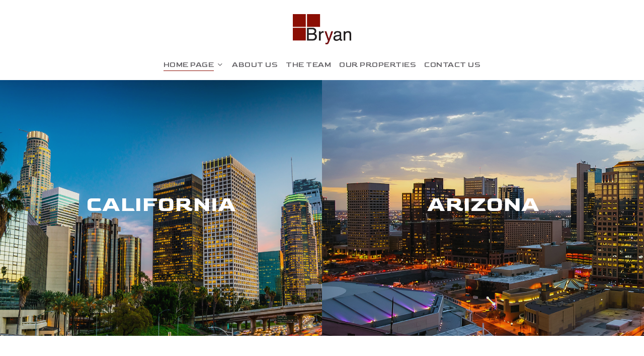

--- FILE ---
content_type: application/javascript
request_url: https://bryanindprop.com/wp-content/themes/salient/js/build/third-party/select2.min.js?ver=4.0.1
body_size: 16799
content:
/*!
 * Select2 4.0.3
 * https://select2.github.io
 *
 * Released under the MIT license
 * https://github.com/select2/select2/blob/master/LICENSE.md
 */
!function(e){"function"==typeof define&&define.amd?define(["jquery"],e):"object"==typeof exports?e(require("jquery")):e(jQuery)}(function(t){var e,n,i,d,r,o,p,h,f,g,m,y,s,a,v,i=(t&&t.fn&&t.fn.select2&&t.fn.select2.amd&&(u=t.fn.select2.amd),u&&u.requirejs||(u?n=u:u={},f={},g={},m={},y={},s=Object.prototype.hasOwnProperty,a=[].slice,v=/\.js$/,p=function(e,t){var n,i,s=c(e),r=s[0];return e=s[1],r&&(n=b(r=l(r,t))),r?e=n&&n.normalize?n.normalize(e,(i=t,function(e){return l(e,i)})):l(e,t):(r=(s=c(e=l(e,t)))[0],e=s[1],r&&(n=b(r))),{f:r?r+"!"+e:e,n:e,pr:r,p:n}},h={require:function(e){return w(e)},exports:function(e){var t=f[e];return void 0!==t?t:f[e]={}},module:function(e){return{id:e,uri:"",exports:f[e],config:(t=e,function(){return m&&m.config&&m.config[t]||{}})};var t}},r=function(e,t,n,i){var s,r,o,a,l,c=[],u=typeof n;if(i=i||e,"undefined"==u||"function"==u){for(t=!t.length&&n.length?["require","exports","module"]:t,a=0;a<t.length;a+=1)if("require"===(r=(o=p(t[a],i)).f))c[a]=h.require(e);else if("exports"===r)c[a]=h.exports(e),l=!0;else if("module"===r)s=c[a]=h.module(e);else if(_(f,r)||_(g,r)||_(y,r))c[a]=b(r);else{if(!o.p)throw new Error(e+" missing "+r);o.p.load(o.n,w(i,!0),function(t){return function(e){f[t]=e}}(r),{}),c[a]=f[r]}u=n?n.apply(f[e],c):undefined,e&&(s&&s.exports!==d&&s.exports!==f[e]?f[e]=s.exports:u===d&&l||(f[e]=u))}else e&&(f[e]=n)},e=n=o=function(e,t,n,i,s){if("string"==typeof e)return h[e]?h[e](t):b(p(e,t).f);if(!e.splice){if((m=e).deps&&o(m.deps,m.callback),!t)return;t.splice?(e=t,t=n,n=null):e=d}return t=t||function(){},"function"==typeof n&&(n=i,i=s),i?r(d,e,t,n):setTimeout(function(){r(d,e,t,n)},4),o},o.config=function(e){return o(e)},e._defined=f,(i=function(e,t,n){if("string"!=typeof e)throw new Error("See almond README: incorrect module build, no module name");t.splice||(n=t,t=[]),_(f,e)||_(g,e)||(g[e]=[e,t,n])}).amd={jQuery:!0},u.requirejs=e,u.require=n,u.define=i),u.define("almond",function(){}),u.define("jquery",[],function(){var e=t||$;return null==e&&console&&console.error&&console.error("Select2: An instance of jQuery or a jQuery-compatible library was not found. Make sure that you are including jQuery before Select2 on your web page."),e}),u.define("select2/utils",["jquery"],function(r){var e={};function c(e){var t,n=e.prototype,i=[];for(t in n){"function"==typeof n[t]&&"constructor"!==t&&i.push(t)}return i}e.Extend=function(e,t){var n,i={}.hasOwnProperty;function s(){this.constructor=e}for(n in t)i.call(t,n)&&(e[n]=t[n]);return s.prototype=t.prototype,e.prototype=new s,e.__super__=t.prototype,e},e.Decorate=function(i,s){var e=c(s),t=c(i);function r(){var e=Array.prototype.unshift,t=s.prototype.constructor.length,n=i.prototype.constructor;0<t&&(e.call(arguments,i.prototype.constructor),n=s.prototype.constructor),n.apply(this,arguments)}s.displayName=i.displayName,r.prototype=new function(){this.constructor=r};for(var n=0;n<t.length;n++){var o=t[n];r.prototype[o]=i.prototype[o]}for(var a=0;a<e.length;a++){var l=e[a];r.prototype[l]=function(e){var t=function(){};e in r.prototype&&(t=r.prototype[e]);var n=s.prototype[e];return function(){return Array.prototype.unshift.call(arguments,t),n.apply(this,arguments)}}(l)}return r};var t=function(){this.listeners={}};return t.prototype.on=function(e,t){this.listeners=this.listeners||{},e in this.listeners?this.listeners[e].push(t):this.listeners[e]=[t]},t.prototype.trigger=function(e){var t=Array.prototype.slice,n=t.call(arguments,1);this.listeners=this.listeners||{},null==n&&(n=[]),0===n.length&&n.push({}),(n[0]._type=e)in this.listeners&&this.invoke(this.listeners[e],t.call(arguments,1)),"*"in this.listeners&&this.invoke(this.listeners["*"],arguments)},t.prototype.invoke=function(e,t){for(var n=0,i=e.length;n<i;n++)e[n].apply(this,t)},e.Observable=t,e.generateChars=function(e){for(var t="",n=0;n<e;n++){t+=Math.floor(36*Math.random()).toString(36)}return t},e.bind=function(e,t){return function(){e.apply(t,arguments)}},e._convertData=function(e){for(var t in e){var n=t.split("-"),i=e;if(1!==n.length){for(var s=0;s<n.length;s++){var r=n[s];(r=r.substring(0,1).toLowerCase()+r.substring(1))in i||(i[r]={}),s==n.length-1&&(i[r]=e[t]),i=i[r]}delete e[t]}}return e},e.hasScroll=function(e,t){var n=r(t),i=t.style.overflowX,s=t.style.overflowY;return(i!==s||"hidden"!==s&&"visible"!==s)&&("scroll"===i||"scroll"===s||(n.innerHeight()<t.scrollHeight||n.innerWidth()<t.scrollWidth))},e.escapeMarkup=function(e){var t={"\\":"&#92;","&":"&amp;","<":"&lt;",">":"&gt;",'"':"&quot;","'":"&#39;","/":"&#47;"};return"string"!=typeof e?e:String(e).replace(/[&<>"'\/\\]/g,function(e){return t[e]})},e.appendMany=function(e,t){var n;"1.7"===r.fn.jquery.substr(0,3)&&(n=r(),r.map(t,function(e){n=n.add(e)}),t=n),e.append(t)},e}),u.define("select2/results",["jquery","./utils"],function(d,e){function i(e,t,n){this.$element=e,this.data=n,this.options=t,i.__super__.constructor.call(this)}return e.Extend(i,e.Observable),i.prototype.render=function(){var e=d('<ul class="select2-results__options" role="tree"></ul>');return this.options.get("multiple")&&e.attr("aria-multiselectable","true"),this.$results=e},i.prototype.clear=function(){this.$results.empty()},i.prototype.displayMessage=function(e){var t=this.options.get("escapeMarkup");this.clear(),this.hideLoading();var n=d('<li role="treeitem" aria-live="assertive" class="select2-results__option"></li>'),i=this.options.get("translations").get(e.message);n.append(t(i(e.args))),n[0].className+=" select2-results__message",this.$results.append(n)},i.prototype.hideMessages=function(){this.$results.find(".select2-results__message").remove()},i.prototype.append=function(e){this.hideLoading();var t=[];if(null!=e.results&&0!==e.results.length){e.results=this.sort(e.results);for(var n=0;n<e.results.length;n++){var i=e.results[n],i=this.option(i);t.push(i)}this.$results.append(t)}else 0===this.$results.children().length&&this.trigger("results:message",{message:"noResults"})},i.prototype.position=function(e,t){t.find(".select2-results").append(e)},i.prototype.sort=function(e){return this.options.get("sorter")(e)},i.prototype.highlightFirstItem=function(){var e=this.$results.find(".select2-results__option[aria-selected]"),t=e.filter("[aria-selected=true]");(0<t.length?t:e).first().trigger("mouseenter"),this.ensureHighlightVisible()},i.prototype.setClasses=function(){var t=this;this.data.current(function(e){var i=d.map(e,function(e){return e.id.toString()});t.$results.find(".select2-results__option[aria-selected]").each(function(){var e=d(this),t=d.data(this,"data"),n=""+t.id;null!=t.element&&t.element.selected||null==t.element&&-1<d.inArray(n,i)?e.attr("aria-selected","true"):e.attr("aria-selected","false")})})},i.prototype.showLoading=function(e){this.hideLoading();e={disabled:!0,loading:!0,text:this.options.get("translations").get("searching")(e)},e=this.option(e);e.className+=" loading-results",this.$results.prepend(e)},i.prototype.hideLoading=function(){this.$results.find(".loading-results").remove()},i.prototype.option=function(e){var t=document.createElement("li");t.className="select2-results__option";var n,i={role:"treeitem","aria-selected":"false"};for(n in e.disabled&&(delete i["aria-selected"],i["aria-disabled"]="true"),null==e.id&&delete i["aria-selected"],null!=e._resultId&&(t.id=e._resultId),e.title&&(t.title=e.title),e.children&&(i.role="group",i["aria-label"]=e.text,delete i["aria-selected"]),i){var s=i[n];t.setAttribute(n,s)}if(e.children){var r=d(t),o=document.createElement("strong");o.className="select2-results__group";d(o);this.template(e,o);for(var a=[],l=0;l<e.children.length;l++){var c=e.children[l],c=this.option(c);a.push(c)}var u=d("<ul></ul>",{"class":"select2-results__options select2-results__options--nested"});u.append(a),r.append(o),r.append(u)}else this.template(e,t);return d.data(t,"data",e),t},i.prototype.bind=function(t,e){var s=this,n=t.id+"-results";this.$results.attr("id",n),t.on("results:all",function(e){s.clear(),s.append(e.data),t.isOpen()&&(s.setClasses(),s.highlightFirstItem())}),t.on("results:append",function(e){s.append(e.data),t.isOpen()&&s.setClasses()}),t.on("query",function(e){s.hideMessages(),s.showLoading(e)}),t.on("select",function(){t.isOpen()&&(s.setClasses(),s.highlightFirstItem())}),t.on("unselect",function(){t.isOpen()&&(s.setClasses(),s.highlightFirstItem())}),t.on("open",function(){s.$results.attr("aria-expanded","true"),s.$results.attr("aria-hidden","false"),s.setClasses(),s.ensureHighlightVisible()}),t.on("close",function(){s.$results.attr("aria-expanded","false"),s.$results.attr("aria-hidden","true"),s.$results.removeAttr("aria-activedescendant")}),t.on("results:toggle",function(){var e=s.getHighlightedResults();0!==e.length&&e.trigger("mouseup")}),t.on("results:select",function(){var e,t=s.getHighlightedResults();0!==t.length&&(e=t.data("data"),"true"==t.attr("aria-selected")?s.trigger("close",{}):s.trigger("select",{data:e}))}),t.on("results:previous",function(){var e,t=s.getHighlightedResults(),n=s.$results.find("[aria-selected]"),i=n.index(t);0!==i&&(e=i-1,0===t.length&&(e=0),(i=n.eq(e)).trigger("mouseenter"),t=s.$results.offset().top,n=i.offset().top,i=s.$results.scrollTop()+(n-t),0===e?s.$results.scrollTop(0):n-t<0&&s.$results.scrollTop(i))}),t.on("results:next",function(){var e,t=s.getHighlightedResults(),n=s.$results.find("[aria-selected]"),i=n.index(t)+1;i>=n.length||((e=n.eq(i)).trigger("mouseenter"),t=s.$results.offset().top+s.$results.outerHeight(!1),n=e.offset().top+e.outerHeight(!1),e=s.$results.scrollTop()+n-t,0===i?s.$results.scrollTop(0):t<n&&s.$results.scrollTop(e))}),t.on("results:focus",function(e){e.element.addClass("select2-results__option--highlighted")}),t.on("results:message",function(e){s.displayMessage(e)}),d.fn.mousewheel&&this.$results.on("mousewheel",function(e){var t=s.$results.scrollTop(),n=s.$results.get(0).scrollHeight-t+e.deltaY,t=0<e.deltaY&&t-e.deltaY<=0,n=e.deltaY<0&&n<=s.$results.height();t?(s.$results.scrollTop(0),e.preventDefault(),e.stopPropagation()):n&&(s.$results.scrollTop(s.$results.get(0).scrollHeight-s.$results.height()),e.preventDefault(),e.stopPropagation())}),this.$results.on("mouseup",".select2-results__option[aria-selected]",function(e){var t=d(this),n=t.data("data");"true"!==t.attr("aria-selected")?s.trigger("select",{originalEvent:e,data:n}):s.options.get("multiple")?s.trigger("unselect",{originalEvent:e,data:n}):s.trigger("close",{})}),this.$results.on("mouseenter",".select2-results__option[aria-selected]",function(e){var t=d(this).data("data");s.getHighlightedResults().removeClass("select2-results__option--highlighted"),s.trigger("results:focus",{data:t,element:d(this)})})},i.prototype.getHighlightedResults=function(){return this.$results.find(".select2-results__option--highlighted")},i.prototype.destroy=function(){this.$results.remove()},i.prototype.ensureHighlightVisible=function(){var e,t,n,i,s=this.getHighlightedResults();0!==s.length&&(e=this.$results.find("[aria-selected]").index(s),i=this.$results.offset().top,t=s.offset().top,n=this.$results.scrollTop()+(t-i),i=t-i,n-=2*s.outerHeight(!1),e<=2?this.$results.scrollTop(0):(i>this.$results.outerHeight()||i<0)&&this.$results.scrollTop(n))},i.prototype.template=function(e,t){var n=this.options.get("templateResult"),i=this.options.get("escapeMarkup"),e=n(e,t);null==e?t.style.display="none":"string"==typeof e?t.innerHTML=i(e):d(t).append(e)},i}),u.define("select2/keys",[],function(){return{BACKSPACE:8,TAB:9,ENTER:13,SHIFT:16,CTRL:17,ALT:18,ESC:27,SPACE:32,PAGE_UP:33,PAGE_DOWN:34,END:35,HOME:36,LEFT:37,UP:38,RIGHT:39,DOWN:40,DELETE:46}}),u.define("select2/selection/base",["jquery","../utils","../keys"],function(n,e,s){function i(e,t){this.$element=e,this.options=t,i.__super__.constructor.call(this)}return e.Extend(i,e.Observable),i.prototype.render=function(){var e=n('<span class="select2-selection" role="combobox"  aria-haspopup="true" aria-expanded="false"></span>');return this._tabindex=0,null!=this.$element.data("old-tabindex")?this._tabindex=this.$element.data("old-tabindex"):null!=this.$element.attr("tabindex")&&(this._tabindex=this.$element.attr("tabindex")),e.attr("title",this.$element.attr("title")),e.attr("tabindex",this._tabindex),this.$selection=e},i.prototype.bind=function(e,t){var n=this,i=(e.id,e.id+"-results");this.container=e,this.$selection.on("focus",function(e){n.trigger("focus",e)}),this.$selection.on("blur",function(e){n._handleBlur(e)}),this.$selection.on("keydown",function(e){n.trigger("keypress",e),e.which===s.SPACE&&e.preventDefault()}),e.on("results:focus",function(e){n.$selection.attr("aria-activedescendant",e.data._resultId)}),e.on("selection:update",function(e){n.update(e.data)}),e.on("open",function(){n.$selection.attr("aria-expanded","true"),n.$selection.attr("aria-owns",i),n._attachCloseHandler(e)}),e.on("close",function(){n.$selection.attr("aria-expanded","false"),n.$selection.removeAttr("aria-activedescendant"),n.$selection.removeAttr("aria-owns"),n.$selection.focus(),n._detachCloseHandler(e)}),e.on("enable",function(){n.$selection.attr("tabindex",n._tabindex)}),e.on("disable",function(){n.$selection.attr("tabindex","-1")})},i.prototype._handleBlur=function(e){var t=this;window.setTimeout(function(){document.activeElement==t.$selection[0]||n.contains(t.$selection[0],document.activeElement)||t.trigger("blur",e)},1)},i.prototype._attachCloseHandler=function(e){n(document.body).on("mousedown.select2."+e.id,function(e){var t=n(e.target).closest(".select2");n(".select2.select2-container--open").each(function(){var e=n(this);this!=t[0]&&e.data("element").select2("close")})})},i.prototype._detachCloseHandler=function(e){n(document.body).off("mousedown.select2."+e.id)},i.prototype.position=function(e,t){t.find(".selection").append(e)},i.prototype.destroy=function(){this._detachCloseHandler(this.container)},i.prototype.update=function(e){throw new Error("The `update` method must be defined in child classes.")},i}),u.define("select2/selection/single",["jquery","./base","../utils","../keys"],function(e,t,n,i){function s(){s.__super__.constructor.apply(this,arguments)}return n.Extend(s,t),s.prototype.render=function(){var e=s.__super__.render.call(this);return e.addClass("select2-selection--single"),e.html('<span class="select2-selection__rendered"></span><span class="select2-selection__arrow" role="presentation"><b role="presentation"></b></span>'),e},s.prototype.bind=function(t,e){var n=this;s.__super__.bind.apply(this,arguments);var i=t.id+"-container";this.$selection.find(".select2-selection__rendered").attr("id",i),this.$selection.attr("aria-labelledby",i),this.$selection.on("mousedown",function(e){1===e.which&&n.trigger("toggle",{originalEvent:e})}),this.$selection.on("focus",function(e){}),this.$selection.on("blur",function(e){}),t.on("focus",function(e){t.isOpen()||n.$selection.focus()}),t.on("selection:update",function(e){n.update(e.data)})},s.prototype.clear=function(){this.$selection.find(".select2-selection__rendered").empty()},s.prototype.display=function(e,t){var n=this.options.get("templateSelection");return this.options.get("escapeMarkup")(n(e,t))},s.prototype.selectionContainer=function(){return e("<span></span>")},s.prototype.update=function(e){var t,n;0!==e.length?(t=e[0],n=this.$selection.find(".select2-selection__rendered"),e=this.display(t,n),n.empty().append(e),n.prop("title",t.title||t.text)):this.clear()},s}),u.define("select2/selection/multiple",["jquery","./base","../utils"],function(i,e,a){function s(e,t){s.__super__.constructor.apply(this,arguments)}return a.Extend(s,e),s.prototype.render=function(){var e=s.__super__.render.call(this);return e.addClass("select2-selection--multiple"),e.html('<ul class="select2-selection__rendered"></ul>'),e},s.prototype.bind=function(e,t){var n=this;s.__super__.bind.apply(this,arguments),this.$selection.on("click",function(e){n.trigger("toggle",{originalEvent:e})}),this.$selection.on("click",".select2-selection__choice__remove",function(e){var t;n.options.get("disabled")||(t=i(this).parent().data("data"),n.trigger("unselect",{originalEvent:e,data:t}))})},s.prototype.clear=function(){this.$selection.find(".select2-selection__rendered").empty()},s.prototype.display=function(e,t){var n=this.options.get("templateSelection");return this.options.get("escapeMarkup")(n(e,t))},s.prototype.selectionContainer=function(){return i('<li class="select2-selection__choice"><span class="select2-selection__choice__remove" role="presentation">&times;</span></li>')},s.prototype.update=function(e){if(this.clear(),0!==e.length){for(var t=[],n=0;n<e.length;n++){var i=e[n],s=this.selectionContainer(),r=this.display(i,s);s.append(r),s.prop("title",i.title||i.text),s.data("data",i),t.push(s)}var o=this.$selection.find(".select2-selection__rendered");a.appendMany(o,t)}},s}),u.define("select2/selection/placeholder",["../utils"],function(e){function t(e,t,n){this.placeholder=this.normalizePlaceholder(n.get("placeholder")),e.call(this,t,n)}return t.prototype.normalizePlaceholder=function(e,t){return"string"==typeof t&&(t={id:"",text:t}),t},t.prototype.createPlaceholder=function(e,t){var n=this.selectionContainer();return n.html(this.display(t)),n.addClass("select2-selection__placeholder").removeClass("select2-selection__choice"),n},t.prototype.update=function(e,t){var n=1==t.length&&t[0].id!=this.placeholder.id;if(1<t.length||n)return e.call(this,t);this.clear();t=this.createPlaceholder(this.placeholder);this.$selection.find(".select2-selection__rendered").append(t)},t}),u.define("select2/selection/allowClear",["jquery","../keys"],function(n,i){function e(){}return e.prototype.bind=function(e,t,n){var i=this;e.call(this,t,n),null==this.placeholder&&this.options.get("debug")&&window.console&&console.error&&console.error("Select2: The `allowClear` option should be used in combination with the `placeholder` option."),this.$selection.on("mousedown",".select2-selection__clear",function(e){i._handleClear(e)}),t.on("keypress",function(e){i._handleKeyboardClear(e,t)})},e.prototype._handleClear=function(e,t){if(!this.options.get("disabled")){var n=this.$selection.find(".select2-selection__clear");if(0!==n.length){t.stopPropagation();for(var i=n.data("data"),s=0;s<i.length;s++){var r={data:i[s]};if(this.trigger("unselect",r),r.prevented)return}this.$element.val(this.placeholder.id).trigger("change"),this.trigger("toggle",{})}}},e.prototype._handleKeyboardClear=function(e,t,n){n.isOpen()||t.which!=i.DELETE&&t.which!=i.BACKSPACE||this._handleClear(t)},e.prototype.update=function(e,t){e.call(this,t),0<this.$selection.find(".select2-selection__placeholder").length||0===t.length||((e=n('<span class="select2-selection__clear">&times;</span>')).data("data",t),this.$selection.find(".select2-selection__rendered").prepend(e))},e}),u.define("select2/selection/search",["jquery","../utils","../keys"],function(n,e,r){function t(e,t,n){e.call(this,t,n)}return t.prototype.render=function(e){var t=n('<li class="select2-search select2-search--inline"><input class="select2-search__field" type="search" tabindex="-1" autocomplete="off" autocorrect="off" autocapitalize="off" spellcheck="false" role="textbox" aria-autocomplete="list" /></li>');this.$searchContainer=t,this.$search=t.find("input");e=e.call(this);return this._transferTabIndex(),e},t.prototype.bind=function(e,t,n){var i=this;e.call(this,t,n),t.on("open",function(){i.$search.trigger("focus")}),t.on("close",function(){i.$search.val(""),i.$search.removeAttr("aria-activedescendant"),i.$search.trigger("focus")}),t.on("enable",function(){i.$search.prop("disabled",!1),i._transferTabIndex()}),t.on("disable",function(){i.$search.prop("disabled",!0)}),t.on("focus",function(e){i.$search.trigger("focus")}),t.on("results:focus",function(e){i.$search.attr("aria-activedescendant",e.id)}),this.$selection.on("focusin",".select2-search--inline",function(e){i.trigger("focus",e)}),this.$selection.on("focusout",".select2-search--inline",function(e){i._handleBlur(e)}),this.$selection.on("keydown",".select2-search--inline",function(e){var t;e.stopPropagation(),i.trigger("keypress",e),i._keyUpPrevented=e.isDefaultPrevented(),e.which!==r.BACKSPACE||""!==i.$search.val()||0<(t=i.$searchContainer.prev(".select2-selection__choice")).length&&(t=t.data("data"),i.searchRemoveChoice(t),e.preventDefault())});var t=document.documentMode,s=t&&t<=11;this.$selection.on("input.searchcheck",".select2-search--inline",function(e){s?i.$selection.off("input.search input.searchcheck"):i.$selection.off("keyup.search")}),this.$selection.on("keyup.search input.search",".select2-search--inline",function(e){var t;s&&"input"===e.type?i.$selection.off("input.search input.searchcheck"):(t=e.which)!=r.SHIFT&&t!=r.CTRL&&t!=r.ALT&&t!=r.TAB&&i.handleSearch(e)})},t.prototype._transferTabIndex=function(e){this.$search.attr("tabindex",this.$selection.attr("tabindex")),this.$selection.attr("tabindex","-1")},t.prototype.createPlaceholder=function(e,t){this.$search.attr("placeholder",t.text)},t.prototype.update=function(e,t){var n=this.$search[0]==document.activeElement;this.$search.attr("placeholder",""),e.call(this,t),this.$selection.find(".select2-selection__rendered").append(this.$searchContainer),this.resizeSearch(),n&&this.$search.focus()},t.prototype.handleSearch=function(){var e;this.resizeSearch(),this._keyUpPrevented||(e=this.$search.val(),this.trigger("query",{term:e})),this._keyUpPrevented=!1},t.prototype.searchRemoveChoice=function(e,t){this.trigger("unselect",{data:t}),this.$search.val(t.text),this.handleSearch()},t.prototype.resizeSearch=function(){this.$search.css("width","25px");var e="";e=""!==this.$search.attr("placeholder")?this.$selection.find(".select2-selection__rendered").innerWidth():.75*(this.$search.val().length+1)+"em",this.$search.css("width",e)},t}),u.define("select2/selection/eventRelay",["jquery"],function(o){function e(){}return e.prototype.bind=function(e,t,n){var i=this,s=["open","opening","close","closing","select","selecting","unselect","unselecting"],r=["opening","closing","selecting","unselecting"];e.call(this,t,n),t.on("*",function(e,t){var n;-1!==o.inArray(e,s)&&(t=t||{},n=o.Event("select2:"+e,{params:t}),i.$element.trigger(n),-1!==o.inArray(e,r)&&(t.prevented=n.isDefaultPrevented()))})},e}),u.define("select2/translation",["jquery","require"],function(t,n){function i(e){this.dict=e||{}}return i.prototype.all=function(){return this.dict},i.prototype.get=function(e){return this.dict[e]},i.prototype.extend=function(e){this.dict=t.extend({},e.all(),this.dict)},i._cache={},i.loadPath=function(e){var t;return e in i._cache||(t=n(e),i._cache[e]=t),new i(i._cache[e])},i}),u.define("select2/diacritics",[],function(){return{"Ⓐ":"A","Ａ":"A","À":"A","Á":"A","Â":"A","Ầ":"A","Ấ":"A","Ẫ":"A","Ẩ":"A","Ã":"A","Ā":"A","Ă":"A","Ằ":"A","Ắ":"A","Ẵ":"A","Ẳ":"A","Ȧ":"A","Ǡ":"A","Ä":"A","Ǟ":"A","Ả":"A","Å":"A","Ǻ":"A","Ǎ":"A","Ȁ":"A","Ȃ":"A","Ạ":"A","Ậ":"A","Ặ":"A","Ḁ":"A","Ą":"A","Ⱥ":"A","Ɐ":"A","Ꜳ":"AA","Æ":"AE","Ǽ":"AE","Ǣ":"AE","Ꜵ":"AO","Ꜷ":"AU","Ꜹ":"AV","Ꜻ":"AV","Ꜽ":"AY","Ⓑ":"B","Ｂ":"B","Ḃ":"B","Ḅ":"B","Ḇ":"B","Ƀ":"B","Ƃ":"B","Ɓ":"B","Ⓒ":"C","Ｃ":"C","Ć":"C","Ĉ":"C","Ċ":"C","Č":"C","Ç":"C","Ḉ":"C","Ƈ":"C","Ȼ":"C","Ꜿ":"C","Ⓓ":"D","Ｄ":"D","Ḋ":"D","Ď":"D","Ḍ":"D","Ḑ":"D","Ḓ":"D","Ḏ":"D","Đ":"D","Ƌ":"D","Ɗ":"D","Ɖ":"D","Ꝺ":"D","Ǳ":"DZ","Ǆ":"DZ","ǲ":"Dz","ǅ":"Dz","Ⓔ":"E","Ｅ":"E","È":"E","É":"E","Ê":"E","Ề":"E","Ế":"E","Ễ":"E","Ể":"E","Ẽ":"E","Ē":"E","Ḕ":"E","Ḗ":"E","Ĕ":"E","Ė":"E","Ë":"E","Ẻ":"E","Ě":"E","Ȅ":"E","Ȇ":"E","Ẹ":"E","Ệ":"E","Ȩ":"E","Ḝ":"E","Ę":"E","Ḙ":"E","Ḛ":"E","Ɛ":"E","Ǝ":"E","Ⓕ":"F","Ｆ":"F","Ḟ":"F","Ƒ":"F","Ꝼ":"F","Ⓖ":"G","Ｇ":"G","Ǵ":"G","Ĝ":"G","Ḡ":"G","Ğ":"G","Ġ":"G","Ǧ":"G","Ģ":"G","Ǥ":"G","Ɠ":"G","Ꞡ":"G","Ᵹ":"G","Ꝿ":"G","Ⓗ":"H","Ｈ":"H","Ĥ":"H","Ḣ":"H","Ḧ":"H","Ȟ":"H","Ḥ":"H","Ḩ":"H","Ḫ":"H","Ħ":"H","Ⱨ":"H","Ⱶ":"H","Ɥ":"H","Ⓘ":"I","Ｉ":"I","Ì":"I","Í":"I","Î":"I","Ĩ":"I","Ī":"I","Ĭ":"I","İ":"I","Ï":"I","Ḯ":"I","Ỉ":"I","Ǐ":"I","Ȉ":"I","Ȋ":"I","Ị":"I","Į":"I","Ḭ":"I","Ɨ":"I","Ⓙ":"J","Ｊ":"J","Ĵ":"J","Ɉ":"J","Ⓚ":"K","Ｋ":"K","Ḱ":"K","Ǩ":"K","Ḳ":"K","Ķ":"K","Ḵ":"K","Ƙ":"K","Ⱪ":"K","Ꝁ":"K","Ꝃ":"K","Ꝅ":"K","Ꞣ":"K","Ⓛ":"L","Ｌ":"L","Ŀ":"L","Ĺ":"L","Ľ":"L","Ḷ":"L","Ḹ":"L","Ļ":"L","Ḽ":"L","Ḻ":"L","Ł":"L","Ƚ":"L","Ɫ":"L","Ⱡ":"L","Ꝉ":"L","Ꝇ":"L","Ꞁ":"L","Ǉ":"LJ","ǈ":"Lj","Ⓜ":"M","Ｍ":"M","Ḿ":"M","Ṁ":"M","Ṃ":"M","Ɱ":"M","Ɯ":"M","Ⓝ":"N","Ｎ":"N","Ǹ":"N","Ń":"N","Ñ":"N","Ṅ":"N","Ň":"N","Ṇ":"N","Ņ":"N","Ṋ":"N","Ṉ":"N","Ƞ":"N","Ɲ":"N","Ꞑ":"N","Ꞥ":"N","Ǌ":"NJ","ǋ":"Nj","Ⓞ":"O","Ｏ":"O","Ò":"O","Ó":"O","Ô":"O","Ồ":"O","Ố":"O","Ỗ":"O","Ổ":"O","Õ":"O","Ṍ":"O","Ȭ":"O","Ṏ":"O","Ō":"O","Ṑ":"O","Ṓ":"O","Ŏ":"O","Ȯ":"O","Ȱ":"O","Ö":"O","Ȫ":"O","Ỏ":"O","Ő":"O","Ǒ":"O","Ȍ":"O","Ȏ":"O","Ơ":"O","Ờ":"O","Ớ":"O","Ỡ":"O","Ở":"O","Ợ":"O","Ọ":"O","Ộ":"O","Ǫ":"O","Ǭ":"O","Ø":"O","Ǿ":"O","Ɔ":"O","Ɵ":"O","Ꝋ":"O","Ꝍ":"O","Ƣ":"OI","Ꝏ":"OO","Ȣ":"OU","Ⓟ":"P","Ｐ":"P","Ṕ":"P","Ṗ":"P","Ƥ":"P","Ᵽ":"P","Ꝑ":"P","Ꝓ":"P","Ꝕ":"P","Ⓠ":"Q","Ｑ":"Q","Ꝗ":"Q","Ꝙ":"Q","Ɋ":"Q","Ⓡ":"R","Ｒ":"R","Ŕ":"R","Ṙ":"R","Ř":"R","Ȑ":"R","Ȓ":"R","Ṛ":"R","Ṝ":"R","Ŗ":"R","Ṟ":"R","Ɍ":"R","Ɽ":"R","Ꝛ":"R","Ꞧ":"R","Ꞃ":"R","Ⓢ":"S","Ｓ":"S","ẞ":"S","Ś":"S","Ṥ":"S","Ŝ":"S","Ṡ":"S","Š":"S","Ṧ":"S","Ṣ":"S","Ṩ":"S","Ș":"S","Ş":"S","Ȿ":"S","Ꞩ":"S","Ꞅ":"S","Ⓣ":"T","Ｔ":"T","Ṫ":"T","Ť":"T","Ṭ":"T","Ț":"T","Ţ":"T","Ṱ":"T","Ṯ":"T","Ŧ":"T","Ƭ":"T","Ʈ":"T","Ⱦ":"T","Ꞇ":"T","Ꜩ":"TZ","Ⓤ":"U","Ｕ":"U","Ù":"U","Ú":"U","Û":"U","Ũ":"U","Ṹ":"U","Ū":"U","Ṻ":"U","Ŭ":"U","Ü":"U","Ǜ":"U","Ǘ":"U","Ǖ":"U","Ǚ":"U","Ủ":"U","Ů":"U","Ű":"U","Ǔ":"U","Ȕ":"U","Ȗ":"U","Ư":"U","Ừ":"U","Ứ":"U","Ữ":"U","Ử":"U","Ự":"U","Ụ":"U","Ṳ":"U","Ų":"U","Ṷ":"U","Ṵ":"U","Ʉ":"U","Ⓥ":"V","Ｖ":"V","Ṽ":"V","Ṿ":"V","Ʋ":"V","Ꝟ":"V","Ʌ":"V","Ꝡ":"VY","Ⓦ":"W","Ｗ":"W","Ẁ":"W","Ẃ":"W","Ŵ":"W","Ẇ":"W","Ẅ":"W","Ẉ":"W","Ⱳ":"W","Ⓧ":"X","Ｘ":"X","Ẋ":"X","Ẍ":"X","Ⓨ":"Y","Ｙ":"Y","Ỳ":"Y","Ý":"Y","Ŷ":"Y","Ỹ":"Y","Ȳ":"Y","Ẏ":"Y","Ÿ":"Y","Ỷ":"Y","Ỵ":"Y","Ƴ":"Y","Ɏ":"Y","Ỿ":"Y","Ⓩ":"Z","Ｚ":"Z","Ź":"Z","Ẑ":"Z","Ż":"Z","Ž":"Z","Ẓ":"Z","Ẕ":"Z","Ƶ":"Z","Ȥ":"Z","Ɀ":"Z","Ⱬ":"Z","Ꝣ":"Z","ⓐ":"a","ａ":"a","ẚ":"a","à":"a","á":"a","â":"a","ầ":"a","ấ":"a","ẫ":"a","ẩ":"a","ã":"a","ā":"a","ă":"a","ằ":"a","ắ":"a","ẵ":"a","ẳ":"a","ȧ":"a","ǡ":"a","ä":"a","ǟ":"a","ả":"a","å":"a","ǻ":"a","ǎ":"a","ȁ":"a","ȃ":"a","ạ":"a","ậ":"a","ặ":"a","ḁ":"a","ą":"a","ⱥ":"a","ɐ":"a","ꜳ":"aa","æ":"ae","ǽ":"ae","ǣ":"ae","ꜵ":"ao","ꜷ":"au","ꜹ":"av","ꜻ":"av","ꜽ":"ay","ⓑ":"b","ｂ":"b","ḃ":"b","ḅ":"b","ḇ":"b","ƀ":"b","ƃ":"b","ɓ":"b","ⓒ":"c","ｃ":"c","ć":"c","ĉ":"c","ċ":"c","č":"c","ç":"c","ḉ":"c","ƈ":"c","ȼ":"c","ꜿ":"c","ↄ":"c","ⓓ":"d","ｄ":"d","ḋ":"d","ď":"d","ḍ":"d","ḑ":"d","ḓ":"d","ḏ":"d","đ":"d","ƌ":"d","ɖ":"d","ɗ":"d","ꝺ":"d","ǳ":"dz","ǆ":"dz","ⓔ":"e","ｅ":"e","è":"e","é":"e","ê":"e","ề":"e","ế":"e","ễ":"e","ể":"e","ẽ":"e","ē":"e","ḕ":"e","ḗ":"e","ĕ":"e","ė":"e","ë":"e","ẻ":"e","ě":"e","ȅ":"e","ȇ":"e","ẹ":"e","ệ":"e","ȩ":"e","ḝ":"e","ę":"e","ḙ":"e","ḛ":"e","ɇ":"e","ɛ":"e","ǝ":"e","ⓕ":"f","ｆ":"f","ḟ":"f","ƒ":"f","ꝼ":"f","ⓖ":"g","ｇ":"g","ǵ":"g","ĝ":"g","ḡ":"g","ğ":"g","ġ":"g","ǧ":"g","ģ":"g","ǥ":"g","ɠ":"g","ꞡ":"g","ᵹ":"g","ꝿ":"g","ⓗ":"h","ｈ":"h","ĥ":"h","ḣ":"h","ḧ":"h","ȟ":"h","ḥ":"h","ḩ":"h","ḫ":"h","ẖ":"h","ħ":"h","ⱨ":"h","ⱶ":"h","ɥ":"h","ƕ":"hv","ⓘ":"i","ｉ":"i","ì":"i","í":"i","î":"i","ĩ":"i","ī":"i","ĭ":"i","ï":"i","ḯ":"i","ỉ":"i","ǐ":"i","ȉ":"i","ȋ":"i","ị":"i","į":"i","ḭ":"i","ɨ":"i","ı":"i","ⓙ":"j","ｊ":"j","ĵ":"j","ǰ":"j","ɉ":"j","ⓚ":"k","ｋ":"k","ḱ":"k","ǩ":"k","ḳ":"k","ķ":"k","ḵ":"k","ƙ":"k","ⱪ":"k","ꝁ":"k","ꝃ":"k","ꝅ":"k","ꞣ":"k","ⓛ":"l","ｌ":"l","ŀ":"l","ĺ":"l","ľ":"l","ḷ":"l","ḹ":"l","ļ":"l","ḽ":"l","ḻ":"l","ſ":"l","ł":"l","ƚ":"l","ɫ":"l","ⱡ":"l","ꝉ":"l","ꞁ":"l","ꝇ":"l","ǉ":"lj","ⓜ":"m","ｍ":"m","ḿ":"m","ṁ":"m","ṃ":"m","ɱ":"m","ɯ":"m","ⓝ":"n","ｎ":"n","ǹ":"n","ń":"n","ñ":"n","ṅ":"n","ň":"n","ṇ":"n","ņ":"n","ṋ":"n","ṉ":"n","ƞ":"n","ɲ":"n","ŉ":"n","ꞑ":"n","ꞥ":"n","ǌ":"nj","ⓞ":"o","ｏ":"o","ò":"o","ó":"o","ô":"o","ồ":"o","ố":"o","ỗ":"o","ổ":"o","õ":"o","ṍ":"o","ȭ":"o","ṏ":"o","ō":"o","ṑ":"o","ṓ":"o","ŏ":"o","ȯ":"o","ȱ":"o","ö":"o","ȫ":"o","ỏ":"o","ő":"o","ǒ":"o","ȍ":"o","ȏ":"o","ơ":"o","ờ":"o","ớ":"o","ỡ":"o","ở":"o","ợ":"o","ọ":"o","ộ":"o","ǫ":"o","ǭ":"o","ø":"o","ǿ":"o","ɔ":"o","ꝋ":"o","ꝍ":"o","ɵ":"o","ƣ":"oi","ȣ":"ou","ꝏ":"oo","ⓟ":"p","ｐ":"p","ṕ":"p","ṗ":"p","ƥ":"p","ᵽ":"p","ꝑ":"p","ꝓ":"p","ꝕ":"p","ⓠ":"q","ｑ":"q","ɋ":"q","ꝗ":"q","ꝙ":"q","ⓡ":"r","ｒ":"r","ŕ":"r","ṙ":"r","ř":"r","ȑ":"r","ȓ":"r","ṛ":"r","ṝ":"r","ŗ":"r","ṟ":"r","ɍ":"r","ɽ":"r","ꝛ":"r","ꞧ":"r","ꞃ":"r","ⓢ":"s","ｓ":"s","ß":"s","ś":"s","ṥ":"s","ŝ":"s","ṡ":"s","š":"s","ṧ":"s","ṣ":"s","ṩ":"s","ș":"s","ş":"s","ȿ":"s","ꞩ":"s","ꞅ":"s","ẛ":"s","ⓣ":"t","ｔ":"t","ṫ":"t","ẗ":"t","ť":"t","ṭ":"t","ț":"t","ţ":"t","ṱ":"t","ṯ":"t","ŧ":"t","ƭ":"t","ʈ":"t","ⱦ":"t","ꞇ":"t","ꜩ":"tz","ⓤ":"u","ｕ":"u","ù":"u","ú":"u","û":"u","ũ":"u","ṹ":"u","ū":"u","ṻ":"u","ŭ":"u","ü":"u","ǜ":"u","ǘ":"u","ǖ":"u","ǚ":"u","ủ":"u","ů":"u","ű":"u","ǔ":"u","ȕ":"u","ȗ":"u","ư":"u","ừ":"u","ứ":"u","ữ":"u","ử":"u","ự":"u","ụ":"u","ṳ":"u","ų":"u","ṷ":"u","ṵ":"u","ʉ":"u","ⓥ":"v","ｖ":"v","ṽ":"v","ṿ":"v","ʋ":"v","ꝟ":"v","ʌ":"v","ꝡ":"vy","ⓦ":"w","ｗ":"w","ẁ":"w","ẃ":"w","ŵ":"w","ẇ":"w","ẅ":"w","ẘ":"w","ẉ":"w","ⱳ":"w","ⓧ":"x","ｘ":"x","ẋ":"x","ẍ":"x","ⓨ":"y","ｙ":"y","ỳ":"y","ý":"y","ŷ":"y","ỹ":"y","ȳ":"y","ẏ":"y","ÿ":"y","ỷ":"y","ẙ":"y","ỵ":"y","ƴ":"y","ɏ":"y","ỿ":"y","ⓩ":"z","ｚ":"z","ź":"z","ẑ":"z","ż":"z","ž":"z","ẓ":"z","ẕ":"z","ƶ":"z","ȥ":"z","ɀ":"z","ⱬ":"z","ꝣ":"z","Ά":"Α","Έ":"Ε","Ή":"Η","Ί":"Ι","Ϊ":"Ι","Ό":"Ο","Ύ":"Υ","Ϋ":"Υ","Ώ":"Ω","ά":"α","έ":"ε","ή":"η","ί":"ι","ϊ":"ι","ΐ":"ι","ό":"ο","ύ":"υ","ϋ":"υ","ΰ":"υ","ω":"ω","ς":"σ"}}),u.define("select2/data/base",["../utils"],function(n){function i(e,t){i.__super__.constructor.call(this)}return n.Extend(i,n.Observable),i.prototype.current=function(e){throw new Error("The `current` method must be defined in child classes.")},i.prototype.query=function(e,t){throw new Error("The `query` method must be defined in child classes.")},i.prototype.bind=function(e,t){},i.prototype.destroy=function(){},i.prototype.generateResultId=function(e,t){e=e.id+"-result-";return e+=n.generateChars(4),null!=t.id?e+="-"+t.id.toString():e+="-"+n.generateChars(4),e},i}),u.define("select2/data/select",["./base","../utils","jquery"],function(e,t,o){function n(e,t){this.$element=e,this.options=t,n.__super__.constructor.call(this)}return t.Extend(n,e),n.prototype.current=function(e){var t=[],n=this;this.$element.find(":selected").each(function(){var e=o(this),e=n.item(e);t.push(e)}),e(t)},n.prototype.select=function(s){var e,r=this;if(s.selected=!0,o(s.element).is("option"))return s.element.selected=!0,void this.$element.trigger("change");this.$element.prop("multiple")?this.current(function(e){var t=[];(s=[s]).push.apply(s,e);for(var n=0;n<s.length;n++){var i=s[n].id;-1===o.inArray(i,t)&&t.push(i)}r.$element.val(t),r.$element.trigger("change")}):(e=s.id,this.$element.val(e),this.$element.trigger("change"))},n.prototype.unselect=function(s){var r=this;if(this.$element.prop("multiple")){if(s.selected=!1,o(s.element).is("option"))return s.element.selected=!1,void this.$element.trigger("change");this.current(function(e){for(var t=[],n=0;n<e.length;n++){var i=e[n].id;i!==s.id&&-1===o.inArray(i,t)&&t.push(i)}r.$element.val(t),r.$element.trigger("change")})}},n.prototype.bind=function(e,t){var n=this;(this.container=e).on("select",function(e){n.select(e.data)}),e.on("unselect",function(e){n.unselect(e.data)})},n.prototype.destroy=function(){this.$element.find("*").each(function(){o.removeData(this,"data")})},n.prototype.query=function(t,e){var n=[],i=this;this.$element.children().each(function(){var e=o(this);(e.is("option")||e.is("optgroup"))&&(e=i.item(e),null!==(e=i.matches(t,e))&&n.push(e))}),e({results:n})},n.prototype.addOptions=function(e){t.appendMany(this.$element,e)},n.prototype.option=function(e){var t;e.children?(t=document.createElement("optgroup")).label=e.text:(t=document.createElement("option")).textContent!==undefined?t.textContent=e.text:t.innerText=e.text,e.id&&(t.value=e.id),e.disabled&&(t.disabled=!0),e.selected&&(t.selected=!0),e.title&&(t.title=e.title);var n=o(t),e=this._normalizeItem(e);return e.element=t,o.data(t,"data",e),n},n.prototype.item=function(e){var t={};if(null!=(t=o.data(e[0],"data")))return t;if(e.is("option"))t={id:e.val(),text:e.text(),disabled:e.prop("disabled"),selected:e.prop("selected"),title:e.prop("title")};else if(e.is("optgroup")){t={text:e.prop("label"),children:[],title:e.prop("title")};for(var n=e.children("option"),i=[],s=0;s<n.length;s++){var r=o(n[s]),r=this.item(r);i.push(r)}t.children=i}return(t=this._normalizeItem(t)).element=e[0],o.data(e[0],"data",t),t},n.prototype._normalizeItem=function(e){o.isPlainObject(e)||(e={id:e,text:e});return null!=(e=o.extend({},{text:""},e)).id&&(e.id=e.id.toString()),null!=e.text&&(e.text=e.text.toString()),null==e._resultId&&e.id&&null!=this.container&&(e._resultId=this.generateResultId(this.container,e)),o.extend({},{selected:!1,disabled:!1},e)},n.prototype.matches=function(e,t){return this.options.get("matcher")(e,t)},n}),u.define("select2/data/array",["./select","../utils","jquery"],function(e,c,u){function i(e,t){var n=t.get("data")||[];i.__super__.constructor.call(this,e,t),this.addOptions(this.convertToOptions(n))}return c.Extend(i,e),i.prototype.select=function(n){var e=this.$element.find("option").filter(function(e,t){return t.value==n.id.toString()});0===e.length&&(e=this.option(n),this.addOptions(e)),i.__super__.select.call(this,n)},i.prototype.convertToOptions=function(e){var t=this,n=this.$element.find("option"),i=n.map(function(){return t.item(u(this)).id}).get(),s=[];for(var r=0;r<e.length;r++){var o,a,l=this._normalizeItem(e[r]);0<=u.inArray(l.id,i)?(o=n.filter(function(e){return function(){return u(this).val()==e.id}}(l)),a=this.item(o),a=u.extend(!0,{},l,a),a=this.option(a),o.replaceWith(a)):(a=this.option(l),l.children&&(l=this.convertToOptions(l.children),c.appendMany(a,l)),s.push(a))}return s},i}),u.define("select2/data/ajax",["./array","../utils","jquery"],function(e,t,r){function n(e,t){this.ajaxOptions=this._applyDefaults(t.get("ajax")),null!=this.ajaxOptions.processResults&&(this.processResults=this.ajaxOptions.processResults),n.__super__.constructor.call(this,e,t)}return t.Extend(n,e),n.prototype._applyDefaults=function(e){var t={data:function(e){return r.extend({},e,{q:e.term})},transport:function(e,t,n){e=r.ajax(e);return e.then(t),e.fail(n),e}};return r.extend({},t,e,!0)},n.prototype.processResults=function(e){return e},n.prototype.query=function(t,n){var i=this;null!=this._request&&(r.isFunction(this._request.abort)&&this._request.abort(),this._request=null);var s=r.extend({type:"GET"},this.ajaxOptions);function e(){var e=s.transport(s,function(e){e=i.processResults(e,t);i.options.get("debug")&&window.console&&console.error&&(e&&e.results&&r.isArray(e.results)||console.error("Select2: The AJAX results did not return an array in the `results` key of the response.")),n(e)},function(){e.status&&"0"===e.status||i.trigger("results:message",{message:"errorLoading"})});i._request=e}"function"==typeof s.url&&(s.url=s.url.call(this.$element,t)),"function"==typeof s.data&&(s.data=s.data.call(this.$element,t)),this.ajaxOptions.delay&&null!=t.term?(this._queryTimeout&&window.clearTimeout(this._queryTimeout),this._queryTimeout=window.setTimeout(e,this.ajaxOptions.delay)):e()},n}),u.define("select2/data/tags",["jquery"],function(a){function e(e,t,n){var i=n.get("tags"),s=n.get("createTag");s!==undefined&&(this.createTag=s);s=n.get("insertTag");if(s!==undefined&&(this.insertTag=s),e.call(this,t,n),a.isArray(i))for(var r=0;r<i.length;r++){var o=i[r],o=this._normalizeItem(o),o=this.option(o);this.$element.append(o)}}return e.prototype.query=function(e,l,c){var u=this;this._removeOldTags(),null!=l.term&&null==l.page?e.call(this,l,function d(e,t){for(var n=e.results,i=0;i<n.length;i++){var s=n[i],r=null!=s.children&&!d({results:s.children},!0);if(s.text===l.term||r)return!t&&(e.data=n,void c(e))}if(t)return!0;var o,a=u.createTag(l);null!=a&&((o=u.option(a)).attr("data-select2-tag",!0),u.addOptions([o]),u.insertTag(n,a)),e.results=n,c(e)}):e.call(this,l,c)},e.prototype.createTag=function(e,t){t=a.trim(t.term);return""===t?null:{id:t,text:t}},e.prototype.insertTag=function(e,t,n){t.unshift(n)},e.prototype._removeOldTags=function(e){this._lastTag;this.$element.find("option[data-select2-tag]").each(function(){this.selected||a(this).remove()})},e}),u.define("select2/data/tokenizer",["jquery"],function(c){function e(e,t,n){var i=n.get("tokenizer");i!==undefined&&(this.tokenizer=i),e.call(this,t,n)}return e.prototype.bind=function(e,t,n){e.call(this,t,n),this.$search=t.dropdown.$search||t.selection.$search||n.find(".select2-search__field")},e.prototype.query=function(e,t,n){var i=this;t.term=t.term||"";var s=this.tokenizer(t,this.options,function(e){var t,n=i._normalizeItem(e);i.$element.find("option").filter(function(){return c(this).val()===n.id}).length||((t=i.option(n)).attr("data-select2-tag",!0),i._removeOldTags(),i.addOptions([t])),t=n,i.trigger("select",{data:t})});s.term!==t.term&&(this.$search.length&&(this.$search.val(s.term),this.$search.focus()),t.term=s.term),e.call(this,t,n)},e.prototype.tokenizer=function(e,t,n,i){for(var s=n.get("tokenSeparators")||[],r=t.term,o=0,a=this.createTag||function(e){return{id:e.term,text:e.term}};o<r.length;){var l=r[o];-1!==c.inArray(l,s)?(l=r.substr(0,o),null!=(l=a(c.extend({},t,{term:l})))?(i(l),r=r.substr(o+1)||"",o=0):o++):o++}return{term:r}},e}),u.define("select2/data/minimumInputLength",[],function(){function e(e,t,n){this.minimumInputLength=n.get("minimumInputLength"),e.call(this,t,n)}return e.prototype.query=function(e,t,n){t.term=t.term||"",t.term.length<this.minimumInputLength?this.trigger("results:message",{message:"inputTooShort",args:{minimum:this.minimumInputLength,input:t.term,params:t}}):e.call(this,t,n)},e}),u.define("select2/data/maximumInputLength",[],function(){function e(e,t,n){this.maximumInputLength=n.get("maximumInputLength"),e.call(this,t,n)}return e.prototype.query=function(e,t,n){t.term=t.term||"",0<this.maximumInputLength&&t.term.length>this.maximumInputLength?this.trigger("results:message",{message:"inputTooLong",args:{maximum:this.maximumInputLength,input:t.term,params:t}}):e.call(this,t,n)},e}),u.define("select2/data/maximumSelectionLength",[],function(){function e(e,t,n){this.maximumSelectionLength=n.get("maximumSelectionLength"),e.call(this,t,n)}return e.prototype.query=function(t,n,i){var s=this;this.current(function(e){e=null!=e?e.length:0;0<s.maximumSelectionLength&&e>=s.maximumSelectionLength?s.trigger("results:message",{message:"maximumSelected",args:{maximum:s.maximumSelectionLength}}):t.call(s,n,i)})},e}),u.define("select2/dropdown",["jquery","./utils"],function(t,e){function n(e,t){this.$element=e,this.options=t,n.__super__.constructor.call(this)}return e.Extend(n,e.Observable),n.prototype.render=function(){var e=t('<span class="select2-dropdown"><span class="select2-results"></span></span>');return e.attr("dir",this.options.get("dir")),this.$dropdown=e},n.prototype.bind=function(){},n.prototype.position=function(e,t){},n.prototype.destroy=function(){this.$dropdown.remove()},n}),u.define("select2/dropdown/search",["jquery","../utils"],function(s,e){function t(){}return t.prototype.render=function(e){var t=e.call(this),e=s('<span class="select2-search select2-search--dropdown"><input class="select2-search__field" type="search" tabindex="-1" autocomplete="off" autocorrect="off" autocapitalize="off" spellcheck="false" role="textbox" /></span>');return this.$searchContainer=e,this.$search=e.find("input"),t.prepend(e),t},t.prototype.bind=function(e,t,n){var i=this;e.call(this,t,n),this.$search.on("keydown",function(e){i.trigger("keypress",e),i._keyUpPrevented=e.isDefaultPrevented()}),this.$search.on("input",function(e){s(this).off("keyup")}),this.$search.on("keyup input",function(e){i.handleSearch(e)}),t.on("open",function(){i.$search.attr("tabindex",0),i.$search.focus(),window.setTimeout(function(){i.$search.focus()},0)}),t.on("close",function(){i.$search.attr("tabindex",-1),i.$search.val("")}),t.on("focus",function(){t.isOpen()&&i.$search.focus()}),t.on("results:all",function(e){null!=e.query.term&&""!==e.query.term||(i.showSearch(e)?i.$searchContainer.removeClass("select2-search--hide"):i.$searchContainer.addClass("select2-search--hide"))})},t.prototype.handleSearch=function(e){var t;this._keyUpPrevented||(t=this.$search.val(),this.trigger("query",{term:t})),this._keyUpPrevented=!1},t.prototype.showSearch=function(e,t){return!0},t}),u.define("select2/dropdown/hidePlaceholder",[],function(){function e(e,t,n,i){this.placeholder=this.normalizePlaceholder(n.get("placeholder")),e.call(this,t,n,i)}return e.prototype.append=function(e,t){t.results=this.removePlaceholder(t.results),e.call(this,t)},e.prototype.normalizePlaceholder=function(e,t){return"string"==typeof t&&(t={id:"",text:t}),t},e.prototype.removePlaceholder=function(e,t){for(var n=t.slice(0),i=t.length-1;0<=i;i--){var s=t[i];this.placeholder.id===s.id&&n.splice(i,1)}return n},e}),u.define("select2/dropdown/infiniteScroll",["jquery"],function(s){function e(e,t,n,i){this.lastParams={},e.call(this,t,n,i),this.$loadingMore=this.createLoadingMore(),this.loading=!1}return e.prototype.append=function(e,t){this.$loadingMore.remove(),this.loading=!1,e.call(this,t),this.showLoadingMore(t)&&this.$results.append(this.$loadingMore)},e.prototype.bind=function(e,t,n){var i=this;e.call(this,t,n),t.on("query",function(e){i.lastParams=e,i.loading=!0}),t.on("query:append",function(e){i.lastParams=e,i.loading=!0}),this.$results.on("scroll",function(){var e=s.contains(document.documentElement,i.$loadingMore[0]);!i.loading&&e&&(e=i.$results.offset().top+i.$results.outerHeight(!1),i.$loadingMore.offset().top+i.$loadingMore.outerHeight(!1)<=e+50&&i.loadMore())})},e.prototype.loadMore=function(){this.loading=!0;var e=s.extend({},{page:1},this.lastParams);e.page++,this.trigger("query:append",e)},e.prototype.showLoadingMore=function(e,t){return t.pagination&&t.pagination.more},e.prototype.createLoadingMore=function(){var e=s('<li class="select2-results__option select2-results__option--load-more"role="treeitem" aria-disabled="true"></li>'),t=this.options.get("translations").get("loadingMore");return e.html(t(this.lastParams)),e},e}),u.define("select2/dropdown/attachBody",["jquery","../utils"],function(c,o){function e(e,t,n){this.$dropdownParent=n.get("dropdownParent")||c(document.body),e.call(this,t,n)}return e.prototype.bind=function(e,t,n){var i=this,s=!1;e.call(this,t,n),t.on("open",function(){i._showDropdown(),i._attachPositioningHandler(t),s||(s=!0,t.on("results:all",function(){i._positionDropdown(),i._resizeDropdown()}),t.on("results:append",function(){i._positionDropdown(),i._resizeDropdown()}))}),t.on("close",function(){i._hideDropdown(),i._detachPositioningHandler(t)}),this.$dropdownContainer.on("mousedown",function(e){e.stopPropagation()})},e.prototype.destroy=function(e){e.call(this),this.$dropdownContainer.remove()},e.prototype.position=function(e,t,n){t.attr("class",n.attr("class")),t.removeClass("select2"),t.addClass("select2-container--open"),t.css({position:"absolute",top:-999999}),this.$container=n},e.prototype.render=function(e){var t=c("<span></span>"),e=e.call(this);return t.append(e),this.$dropdownContainer=t},e.prototype._hideDropdown=function(e){this.$dropdownContainer.detach()},e.prototype._attachPositioningHandler=function(e,t){var n=this,i="scroll.select2."+t.id,s="resize.select2."+t.id,r="orientationchange.select2."+t.id,t=this.$container.parents().filter(o.hasScroll);t.each(function(){c(this).data("select2-scroll-position",{x:c(this).scrollLeft(),y:c(this).scrollTop()})}),t.on(i,function(e){var t=c(this).data("select2-scroll-position");c(this).scrollTop(t.y)}),c(window).on(i+" "+s+" "+r,function(e){n._positionDropdown(),n._resizeDropdown()})},e.prototype._detachPositioningHandler=function(e,t){var n="scroll.select2."+t.id,i="resize.select2."+t.id,t="orientationchange.select2."+t.id;this.$container.parents().filter(o.hasScroll).off(n),c(window).off(n+" "+i+" "+t)},e.prototype._positionDropdown=function(){var e=c(window),t=this.$dropdown.hasClass("select2-dropdown--above"),n=this.$dropdown.hasClass("select2-dropdown--below"),i=null,s=this.$container.offset();s.bottom=s.top+this.$container.outerHeight(!1);var r={height:this.$container.outerHeight(!1)};r.top=s.top,r.bottom=s.top+r.height;var o=this.$dropdown.outerHeight(!1),a=e.scrollTop(),l=e.scrollTop()+e.height(),e=a<s.top-o,a=l>s.bottom+o,l={left:s.left,top:r.bottom},s=this.$dropdownParent;"static"===s.css("position")&&(s=s.offsetParent());s=s.offset();l.top-=s.top,l.left-=s.left,t||n||(i="below"),a||!e||t?!e&&a&&t&&(i="below"):i="above",("above"==i||t&&"below"!==i)&&(l.top=r.top-s.top-o),null!=i&&(this.$dropdown.removeClass("select2-dropdown--below select2-dropdown--above").addClass("select2-dropdown--"+i),this.$container.removeClass("select2-container--below select2-container--above").addClass("select2-container--"+i)),this.$dropdownContainer.css(l)},e.prototype._resizeDropdown=function(){var e={width:this.$container.outerWidth(!1)+"px"};this.options.get("dropdownAutoWidth")&&(e.minWidth=e.width,e.position="relative",e.width="auto"),this.$dropdown.css(e)},e.prototype._showDropdown=function(e){this.$dropdownContainer.appendTo(this.$dropdownParent),this._positionDropdown(),this._resizeDropdown()},e}),u.define("select2/dropdown/minimumResultsForSearch",[],function(){function e(e,t,n,i){this.minimumResultsForSearch=n.get("minimumResultsForSearch"),this.minimumResultsForSearch<0&&(this.minimumResultsForSearch=Infinity),e.call(this,t,n,i)}return e.prototype.showSearch=function(e,t){return!(function s(e){for(var t=0,n=0;n<e.length;n++){var i=e[n];i.children?t+=s(i.children):t++}return t}(t.data.results)<this.minimumResultsForSearch)&&e.call(this,t)},e}),u.define("select2/dropdown/selectOnClose",[],function(){function e(){}return e.prototype.bind=function(e,t,n){var i=this;e.call(this,t,n),t.on("close",function(e){i._handleSelectOnClose(e)})},e.prototype._handleSelectOnClose=function(e,t){if(t&&null!=t.originalSelect2Event){var n=t.originalSelect2Event;if("select"===n._type||"unselect"===n._type)return}n=this.getHighlightedResults();n.length<1||(null!=(n=n.data("data")).element&&n.element.selected||null==n.element&&n.selected||this.trigger("select",{data:n}))},e}),u.define("select2/dropdown/closeOnSelect",[],function(){function e(){}return e.prototype.bind=function(e,t,n){var i=this;e.call(this,t,n),t.on("select",function(e){i._selectTriggered(e)}),t.on("unselect",function(e){i._selectTriggered(e)})},e.prototype._selectTriggered=function(e,t){var n=t.originalEvent;n&&n.ctrlKey||this.trigger("close",{originalEvent:n,originalSelect2Event:t})},e}),u.define("select2/i18n/en",[],function(){return{errorLoading:function(){return"The results could not be loaded."},inputTooLong:function(e){var t=e.input.length-e.maximum,e="Please delete "+t+" character";return 1!=t&&(e+="s"),e},inputTooShort:function(e){return"Please enter "+(e.minimum-e.input.length)+" or more characters"},loadingMore:function(){return"Loading more results…"},maximumSelected:function(e){var t="You can only select "+e.maximum+" item";return 1!=e.maximum&&(t+="s"),t},noResults:function(){return"No results found"},searching:function(){return"Searching…"}}}),u.define("select2/defaults",["jquery","require","./results","./selection/single","./selection/multiple","./selection/placeholder","./selection/allowClear","./selection/search","./selection/eventRelay","./utils","./translation","./diacritics","./data/select","./data/array","./data/ajax","./data/tags","./data/tokenizer","./data/minimumInputLength","./data/maximumInputLength","./data/maximumSelectionLength","./dropdown","./dropdown/search","./dropdown/hidePlaceholder","./dropdown/infiniteScroll","./dropdown/attachBody","./dropdown/minimumResultsForSearch","./dropdown/selectOnClose","./dropdown/closeOnSelect","./i18n/en"],function(p,h,f,g,m,y,v,_,$,w,b,t,A,x,E,C,O,S,T,D,q,L,j,P,k,I,R,M,e){function n(){this.reset()}return n.prototype.apply=function(e){var t,n;if(null==(e=p.extend(!0,{},this.defaults,e)).dataAdapter&&(null!=e.ajax?e.dataAdapter=E:null!=e.data?e.dataAdapter=x:e.dataAdapter=A,0<e.minimumInputLength&&(e.dataAdapter=w.Decorate(e.dataAdapter,S)),0<e.maximumInputLength&&(e.dataAdapter=w.Decorate(e.dataAdapter,T)),0<e.maximumSelectionLength&&(e.dataAdapter=w.Decorate(e.dataAdapter,D)),e.tags&&(e.dataAdapter=w.Decorate(e.dataAdapter,C)),null==e.tokenSeparators&&null==e.tokenizer||(e.dataAdapter=w.Decorate(e.dataAdapter,O)),null!=e.query&&(t=h(e.amdBase+"compat/query"),e.dataAdapter=w.Decorate(e.dataAdapter,t)),null!=e.initSelection&&(t=h(e.amdBase+"compat/initSelection"),e.dataAdapter=w.Decorate(e.dataAdapter,t))),null==e.resultsAdapter&&(e.resultsAdapter=f,null!=e.ajax&&(e.resultsAdapter=w.Decorate(e.resultsAdapter,P)),null!=e.placeholder&&(e.resultsAdapter=w.Decorate(e.resultsAdapter,j)),e.selectOnClose&&(e.resultsAdapter=w.Decorate(e.resultsAdapter,R))),null==e.dropdownAdapter&&(e.multiple?e.dropdownAdapter=q:(n=w.Decorate(q,L),e.dropdownAdapter=n),0!==e.minimumResultsForSearch&&(e.dropdownAdapter=w.Decorate(e.dropdownAdapter,I)),e.closeOnSelect&&(e.dropdownAdapter=w.Decorate(e.dropdownAdapter,M)),null==e.dropdownCssClass&&null==e.dropdownCss&&null==e.adaptDropdownCssClass||(n=h(e.amdBase+"compat/dropdownCss"),e.dropdownAdapter=w.Decorate(e.dropdownAdapter,n)),e.dropdownAdapter=w.Decorate(e.dropdownAdapter,k)),null==e.selectionAdapter&&(e.multiple?e.selectionAdapter=m:e.selectionAdapter=g,null!=e.placeholder&&(e.selectionAdapter=w.Decorate(e.selectionAdapter,y)),e.allowClear&&(e.selectionAdapter=w.Decorate(e.selectionAdapter,v)),e.multiple&&(e.selectionAdapter=w.Decorate(e.selectionAdapter,_)),null==e.containerCssClass&&null==e.containerCss&&null==e.adaptContainerCssClass||(l=h(e.amdBase+"compat/containerCss"),e.selectionAdapter=w.Decorate(e.selectionAdapter,l)),e.selectionAdapter=w.Decorate(e.selectionAdapter,$)),"string"==typeof e.language&&(0<e.language.indexOf("-")?(c=e.language.split("-")[0],e.language=[e.language,c]):e.language=[e.language]),p.isArray(e.language)){var i=new b;e.language.push("en");for(var s=e.language,r=0;r<s.length;r++){var o=s[r],a={};try{a=b.loadPath(o)}catch(u){try{o=this.defaults.amdLanguageBase+o,a=b.loadPath(o)}catch(d){e.debug&&window.console&&console.warn&&console.warn('Select2: The language file for "'+o+'" could not be automatically loaded. A fallback will be used instead.');continue}}i.extend(a)}e.translations=i}else{var l=b.loadPath(this.defaults.amdLanguageBase+"en"),c=new b(e.language);c.extend(l),e.translations=c}return e},n.prototype.reset=function(){function o(e){return e.replace(/[^\u0000-\u007E]/g,function(e){return t[e]||e})}this.defaults={amdBase:"./",amdLanguageBase:"./i18n/",closeOnSelect:!0,debug:!1,dropdownAutoWidth:!1,escapeMarkup:w.escapeMarkup,language:e,matcher:function a(e,t){if(""===p.trim(e.term))return t;if(t.children&&0<t.children.length){for(var n=p.extend(!0,{},t),i=t.children.length-1;0<=i;i--)null==a(e,t.children[i])&&n.children.splice(i,1);return 0<n.children.length?n:a(e,n)}var s=o(t.text).toUpperCase(),r=o(e.term).toUpperCase();return-1<s.indexOf(r)?t:null},minimumInputLength:0,maximumInputLength:0,maximumSelectionLength:0,minimumResultsForSearch:0,selectOnClose:!1,sorter:function(e){return e},templateResult:function(e){return e.text},templateSelection:function(e){return e.text},theme:"default",width:"resolve"}},n.prototype.set=function(e,t){var n={};n[p.camelCase(e)]=t;n=w._convertData(n);p.extend(this.defaults,n)},new n}),u.define("select2/options",["require","jquery","./defaults","./utils"],function(n,r,i,o){function e(e,t){this.options=e,null!=t&&this.fromElement(t),this.options=i.apply(this.options),t&&t.is("input")&&(t=n(this.get("amdBase")+"compat/inputData"),this.options.dataAdapter=o.Decorate(this.options.dataAdapter,t))}return e.prototype.fromElement=function(e){var t=["select2"];null==this.options.multiple&&(this.options.multiple=e.prop("multiple")),null==this.options.disabled&&(this.options.disabled=e.prop("disabled")),null==this.options.language&&(e.prop("lang")?this.options.language=e.prop("lang").toLowerCase():e.closest("[lang]").prop("lang")&&(this.options.language=e.closest("[lang]").prop("lang"))),null==this.options.dir&&(e.prop("dir")?this.options.dir=e.prop("dir"):e.closest("[dir]").prop("dir")?this.options.dir=e.closest("[dir]").prop("dir"):this.options.dir="ltr"),e.prop("disabled",this.options.disabled),e.prop("multiple",this.options.multiple),e.data("select2Tags")&&(this.options.debug&&window.console&&console.warn&&console.warn('Select2: The `data-select2-tags` attribute has been changed to use the `data-data` and `data-tags="true"` attributes and will be removed in future versions of Select2.'),e.data("data",e.data("select2Tags")),e.data("tags",!0)),e.data("ajaxUrl")&&(this.options.debug&&window.console&&console.warn&&console.warn("Select2: The `data-ajax-url` attribute has been changed to `data-ajax--url` and support for the old attribute will be removed in future versions of Select2."),e.attr("ajax--url",e.data("ajaxUrl")),e.data("ajax--url",e.data("ajaxUrl")));var n,i={},i=r.fn.jquery&&"1."==r.fn.jquery.substr(0,2)&&e[0].dataset?r.extend(!0,{},e[0].dataset,e.data()):e.data(),s=r.extend(!0,{},i);for(n in s=o._convertData(s))-1<r.inArray(n,t)||(r.isPlainObject(this.options[n])?r.extend(this.options[n],s[n]):this.options[n]=s[n]);return this},e.prototype.get=function(e){return this.options[e]},e.prototype.set=function(e,t){this.options[e]=t},e}),u.define("select2/core",["jquery","./options","./utils","./keys"],function(s,r,n,i){var o=function(e,t){null!=e.data("select2")&&e.data("select2").destroy(),this.$element=e,this.id=this._generateId(e),t=t||{},this.options=new r(t,e),o.__super__.constructor.call(this);var n=e.attr("tabindex")||0;e.data("old-tabindex",n),e.attr("tabindex","-1");t=this.options.get("dataAdapter");this.dataAdapter=new t(e,this.options);n=this.render();this._placeContainer(n);t=this.options.get("selectionAdapter");this.selection=new t(e,this.options),this.$selection=this.selection.render(),this.selection.position(this.$selection,n);t=this.options.get("dropdownAdapter");this.dropdown=new t(e,this.options),this.$dropdown=this.dropdown.render(),this.dropdown.position(this.$dropdown,n);n=this.options.get("resultsAdapter");this.results=new n(e,this.options,this.dataAdapter),this.$results=this.results.render(),this.results.position(this.$results,this.$dropdown);var i=this;this._bindAdapters(),this._registerDomEvents(),this._registerDataEvents(),this._registerSelectionEvents(),this._registerDropdownEvents(),this._registerResultsEvents(),this._registerEvents(),this.dataAdapter.current(function(e){i.trigger("selection:update",{data:e})}),e.addClass("select2-hidden-accessible"),e.attr("aria-hidden","true"),this._syncAttributes(),e.data("select2",this)};return n.Extend(o,n.Observable),o.prototype._generateId=function(e){return"select2-"+(null!=e.attr("id")?e.attr("id"):null!=e.attr("name")?e.attr("name")+"-"+n.generateChars(2):n.generateChars(4)).replace(/(:|\.|\[|\]|,)/g,"")},o.prototype._placeContainer=function(e){e.insertAfter(this.$element);var t=this._resolveWidth(this.$element,this.options.get("width"));null!=t&&e.css("width",t)},o.prototype._resolveWidth=function(e,t){var n=/^width:(([-+]?([0-9]*\.)?[0-9]+)(px|em|ex|%|in|cm|mm|pt|pc))/i;if("resolve"==t){var i=this._resolveWidth(e,"style");return null!=i?i:this._resolveWidth(e,"element")}if("element"==t){i=e.outerWidth(!1);return i<=0?"auto":i+"px"}if("style"!=t)return t;e=e.attr("style");if("string"!=typeof e)return null;for(var s=e.split(";"),r=0,o=s.length;r<o;r+=1){var a=s[r].replace(/\s/g,"").match(n);if(null!==a&&1<=a.length)return a[1]}return null},o.prototype._bindAdapters=function(){this.dataAdapter.bind(this,this.$container),this.selection.bind(this,this.$container),this.dropdown.bind(this,this.$container),this.results.bind(this,this.$container)},o.prototype._registerDomEvents=function(){var t=this;this.$element.on("change.select2",function(){t.dataAdapter.current(function(e){t.trigger("selection:update",{data:e})})}),this.$element.on("focus.select2",function(e){t.trigger("focus",e)}),this._syncA=n.bind(this._syncAttributes,this),this._syncS=n.bind(this._syncSubtree,this),this.$element[0].attachEvent&&this.$element[0].attachEvent("onpropertychange",this._syncA);var e=window.MutationObserver||window.WebKitMutationObserver||window.MozMutationObserver;null!=e?(this._observer=new e(function(e){s.each(e,t._syncA),s.each(e,t._syncS)}),this._observer.observe(this.$element[0],{attributes:!0,childList:!0,subtree:!1})):this.$element[0].addEventListener&&(this.$element[0].addEventListener("DOMAttrModified",t._syncA,!1),this.$element[0].addEventListener("DOMNodeInserted",t._syncS,!1),this.$element[0].addEventListener("DOMNodeRemoved",t._syncS,!1))},o.prototype._registerDataEvents=function(){var n=this;this.dataAdapter.on("*",function(e,t){n.trigger(e,t)})},o.prototype._registerSelectionEvents=function(){var n=this,i=["toggle","focus"];this.selection.on("toggle",function(){n.toggleDropdown()}),this.selection.on("focus",function(e){n.focus(e)}),this.selection.on("*",function(e,t){-1===s.inArray(e,i)&&n.trigger(e,t)})},o.prototype._registerDropdownEvents=function(){var n=this;this.dropdown.on("*",function(e,t){n.trigger(e,t)})},o.prototype._registerResultsEvents=function(){var n=this;this.results.on("*",function(e,t){n.trigger(e,t)})},o.prototype._registerEvents=function(){var n=this;this.on("open",function(){n.$container.addClass("select2-container--open")}),this.on("close",function(){n.$container.removeClass("select2-container--open")}),this.on("enable",function(){n.$container.removeClass("select2-container--disabled")}),this.on("disable",function(){n.$container.addClass("select2-container--disabled")}),this.on("blur",function(){n.$container.removeClass("select2-container--focus")}),this.on("query",function(t){n.isOpen()||n.trigger("open",{}),this.dataAdapter.query(t,function(e){n.trigger("results:all",{data:e,query:t})})}),this.on("query:append",function(t){this.dataAdapter.query(t,function(e){n.trigger("results:append",{data:e,query:t})})}),this.on("keypress",function(e){var t=e.which;n.isOpen()?t===i.ESC||t===i.TAB||t===i.UP&&e.altKey?(n.close(),e.preventDefault()):t===i.ENTER?(n.trigger("results:select",{}),e.preventDefault()):t===i.SPACE&&e.ctrlKey?(n.trigger("results:toggle",{}),e.preventDefault()):t===i.UP?(n.trigger("results:previous",{}),e.preventDefault()):t===i.DOWN&&(n.trigger("results:next",{}),e.preventDefault()):(t===i.ENTER||t===i.SPACE||t===i.DOWN&&e.altKey)&&(n.open(),e.preventDefault())})},o.prototype._syncAttributes=function(){this.options.set("disabled",this.$element.prop("disabled")),this.options.get("disabled")?(this.isOpen()&&this.close(),this.trigger("disable",{})):this.trigger("enable",{})},o.prototype._syncSubtree=function(e,t){var n=!1,i=this;if(!e||!e.target||"OPTION"===e.target.nodeName||"OPTGROUP"===e.target.nodeName){if(t)if(t.addedNodes&&0<t.addedNodes.length)for(var s=0;s<t.addedNodes.length;s++){t.addedNodes[s].selected&&(n=!0)}else t.removedNodes&&0<t.removedNodes.length&&(n=!0);else n=!0;n&&this.dataAdapter.current(function(e){i.trigger("selection:update",{data:e})})}},o.prototype.trigger=function(e,t){var n=o.__super__.trigger,i={open:"opening",close:"closing",select:"selecting",unselect:"unselecting"};if(t===undefined&&(t={}),e in i){var s=i[e],i={prevented:!1,name:e,args:t};if(n.call(this,s,i),i.prevented)return void(t.prevented=!0)}n.call(this,e,t)},o.prototype.toggleDropdown=function(){this.options.get("disabled")||(this.isOpen()?this.close():this.open())},o.prototype.open=function(){this.isOpen()||this.trigger("query",{})},o.prototype.close=function(){this.isOpen()&&this.trigger("close",{})},o.prototype.isOpen=function(){return this.$container.hasClass("select2-container--open")},o.prototype.hasFocus=function(){return this.$container.hasClass("select2-container--focus")},o.prototype.focus=function(e){this.hasFocus()||(this.$container.addClass("select2-container--focus"),this.trigger("focus",{}))},o.prototype.enable=function(e){this.options.get("debug")&&window.console&&console.warn&&console.warn('Select2: The `select2("enable")` method has been deprecated and will be removed in later Select2 versions. Use $element.prop("disabled") instead.'),null!=e&&0!==e.length||(e=[!0]);e=!e[0];this.$element.prop("disabled",e)},o.prototype.data=function(){this.options.get("debug")&&0<arguments.length&&window.console&&console.warn&&console.warn('Select2: Data can no longer be set using `select2("data")`. You should consider setting the value instead using `$element.val()`.');var t=[];return this.dataAdapter.current(function(e){t=e}),t},o.prototype.val=function(e){if(this.options.get("debug")&&window.console&&console.warn&&console.warn('Select2: The `select2("val")` method has been deprecated and will be removed in later Select2 versions. Use $element.val() instead.'),null==e||0===e.length)return this.$element.val();e=e[0];s.isArray(e)&&(e=s.map(e,function(e){return e.toString()})),this.$element.val(e).trigger("change")},o.prototype.destroy=function(){this.$container.remove(),this.$element[0].detachEvent&&this.$element[0].detachEvent("onpropertychange",this._syncA),null!=this._observer?(this._observer.disconnect(),this._observer=null):this.$element[0].removeEventListener&&(this.$element[0].removeEventListener("DOMAttrModified",this._syncA,!1),this.$element[0].removeEventListener("DOMNodeInserted",this._syncS,!1),this.$element[0].removeEventListener("DOMNodeRemoved",this._syncS,!1)),this._syncA=null,this._syncS=null,this.$element.off(".select2"),this.$element.attr("tabindex",this.$element.data("old-tabindex")),this.$element.removeClass("select2-hidden-accessible"),this.$element.attr("aria-hidden","false"),this.$element.removeData("select2"),this.dataAdapter.destroy(),this.selection.destroy(),this.dropdown.destroy(),this.results.destroy(),this.dataAdapter=null,this.selection=null,this.dropdown=null,this.results=null},o.prototype.render=function(){var e=s('<span class="select2 select2-container"><span class="selection"></span><span class="dropdown-wrapper" aria-hidden="true"></span></span>');return e.attr("dir",this.options.get("dir")),this.$container=e,this.$container.addClass("select2-container--"+this.options.get("theme")),e.data("element",this.$element),e},o}),u.define("jquery-mousewheel",["jquery"],function(e){return e}),u.define("jquery.select2",["jquery","jquery-mousewheel","./select2/core","./select2/defaults"],function(s,e,r,t){var o;return null==s.fn.select2&&(o=["open","close","destroy"],s.fn.select2=function(t){if("object"==typeof(t=t||{}))return this.each(function(){var e=s.extend(!0,{},t);new r(s(this),e)}),this;if("string"!=typeof t)throw new Error("Invalid arguments for Select2: "+t);var n,i=Array.prototype.slice.call(arguments,1);return this.each(function(){var e=s(this).data("select2");null==e&&window.console&&console.error&&console.error("The select2('"+t+"') method was called on an element that is not using Select2."),n=e[t].apply(e,i)}),-1<s.inArray(t,o)?this:n}),null==s.fn.select2.defaults&&(s.fn.select2.defaults=t),r}),{define:u.define,require:u.require});function _(e,t){return s.call(e,t)}function l(e,t){var n,i,s,r,o,a,l,c,u,d,p=t&&t.split("/"),h=m.map,f=h&&h["*"]||{};if(e&&"."===e.charAt(0))if(t){for(t=(e=e.split("/")).length-1,m.nodeIdCompat&&v.test(e[t])&&(e[t]=e[t].replace(v,"")),e=p.slice(0,p.length-1).concat(e),c=0;c<e.length;c+=1)if("."===(d=e[c]))e.splice(c,1),--c;else if(".."===d){if(1===c&&(".."===e[2]||".."===e[0]))break;0<c&&(e.splice(c-1,2),c-=2)}e=e.join("/")}else 0===e.indexOf("./")&&(e=e.substring(2));if((p||f)&&h){for(c=(n=e.split("/")).length;0<c;--c){if(i=n.slice(0,c).join("/"),p)for(u=p.length;0<u;--u)if(s=(s=h[p.slice(0,u).join("/")])&&s[i]){r=s,o=c;break}if(r)break;!a&&f&&f[i]&&(a=f[i],l=c)}!r&&a&&(r=a,o=l),r&&(n.splice(0,o,r),e=n.join("/"))}return e}function w(t,n){return function(){var e=a.call(arguments,0);return"string"!=typeof e[0]&&1===e.length&&e.push(null),o.apply(d,e.concat([t,n]))}}function b(e){var t;if(_(g,e)&&(t=g[e],delete g[e],y[e]=!0,r.apply(d,t)),!_(f,e)&&!_(y,e))throw new Error("No "+e);return f[e]}function c(e){var t,n=e?e.indexOf("!"):-1;return-1<n&&(t=e.substring(0,n),e=e.substring(n+1,e.length)),[t,e]}var u=i.require("jquery.select2");return t.fn.select2.amd=i,u});